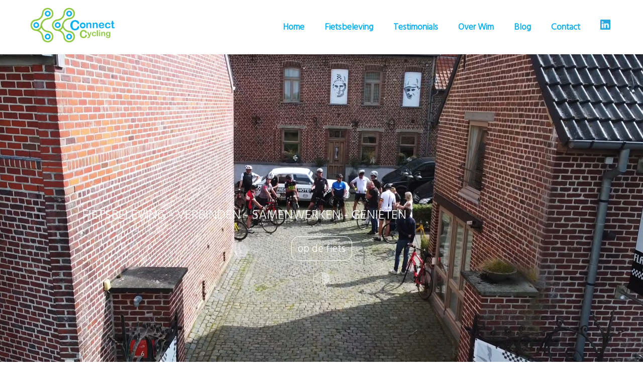

--- FILE ---
content_type: text/html; charset=UTF-8
request_url: https://connectcycling.be/tag/homepage/
body_size: 11865
content:
<!DOCTYPE html>
<html lang="en-US">
<head>
    <meta charset="UTF-8">
    <meta name="viewport" content="width=device-width, initial-scale=1" />
    <title>Connect Cycling</title>
    <link rel="stylesheet" href="https://connectcycling.be/wp-content/themes/connectcycling/home.css" type="text/css" media="screen" />
    <meta name='robots' content='index, follow, max-image-preview:large, max-snippet:-1, max-video-preview:-1' />

	<!-- This site is optimized with the Yoast SEO plugin v23.5 - https://yoast.com/wordpress/plugins/seo/ -->
	<link rel="canonical" href="https://connectcycling.be/tag/homepage/" />
	<link rel="next" href="https://connectcycling.be/tag/homepage/page/2/" />
	<meta property="og:locale" content="en_US" />
	<meta property="og:type" content="article" />
	<meta property="og:title" content="homepage Archives - Connect Cycling" />
	<meta property="og:url" content="https://connectcycling.be/tag/homepage/" />
	<meta property="og:site_name" content="Connect Cycling" />
	<meta name="twitter:card" content="summary_large_image" />
	<script type="application/ld+json" class="yoast-schema-graph">{"@context":"https://schema.org","@graph":[{"@type":"CollectionPage","@id":"https://connectcycling.be/tag/homepage/","url":"https://connectcycling.be/tag/homepage/","name":"homepage Archives - Connect Cycling","isPartOf":{"@id":"https://connectcycling.be/#website"},"primaryImageOfPage":{"@id":"https://connectcycling.be/tag/homepage/#primaryimage"},"image":{"@id":"https://connectcycling.be/tag/homepage/#primaryimage"},"thumbnailUrl":"https://connectcycling.be/wp-content/uploads/2023/07/12.jpg","breadcrumb":{"@id":"https://connectcycling.be/tag/homepage/#breadcrumb"},"inLanguage":"en-US"},{"@type":"ImageObject","inLanguage":"en-US","@id":"https://connectcycling.be/tag/homepage/#primaryimage","url":"https://connectcycling.be/wp-content/uploads/2023/07/12.jpg","contentUrl":"https://connectcycling.be/wp-content/uploads/2023/07/12.jpg","width":768,"height":1024,"caption":"Mont Ventoux"},{"@type":"BreadcrumbList","@id":"https://connectcycling.be/tag/homepage/#breadcrumb","itemListElement":[{"@type":"ListItem","position":1,"name":"Home","item":"https://connectcycling.be/"},{"@type":"ListItem","position":2,"name":"homepage"}]},{"@type":"WebSite","@id":"https://connectcycling.be/#website","url":"https://connectcycling.be/","name":"Connect Cycling","description":"connectcycling wim devolder fietstochten","publisher":{"@id":"https://connectcycling.be/#/schema/person/22735a42888a0dc76267802317e699e0"},"potentialAction":[{"@type":"SearchAction","target":{"@type":"EntryPoint","urlTemplate":"https://connectcycling.be/?s={search_term_string}"},"query-input":{"@type":"PropertyValueSpecification","valueRequired":true,"valueName":"search_term_string"}}],"inLanguage":"en-US"},{"@type":["Person","Organization"],"@id":"https://connectcycling.be/#/schema/person/22735a42888a0dc76267802317e699e0","name":"connect","image":{"@type":"ImageObject","inLanguage":"en-US","@id":"https://connectcycling.be/#/schema/person/image/","url":"https://secure.gravatar.com/avatar/7dfe62117e539c89271884e3b7d86188?s=96&d=mm&r=g","contentUrl":"https://secure.gravatar.com/avatar/7dfe62117e539c89271884e3b7d86188?s=96&d=mm&r=g","caption":"connect"},"logo":{"@id":"https://connectcycling.be/#/schema/person/image/"},"sameAs":["https://connectcycling.be"]}]}</script>
	<!-- / Yoast SEO plugin. -->


<link rel="alternate" type="application/rss+xml" title="Connect Cycling &raquo; homepage Tag Feed" href="https://connectcycling.be/tag/homepage/feed/" />
		<!-- This site uses the Google Analytics by MonsterInsights plugin v8.23.1 - Using Analytics tracking - https://www.monsterinsights.com/ -->
							<script src="//www.googletagmanager.com/gtag/js?id=G-RKNRWWNJ3C"  data-cfasync="false" data-wpfc-render="false" type="text/javascript" async></script>
			<script data-cfasync="false" data-wpfc-render="false" type="text/javascript">
				var mi_version = '8.23.1';
				var mi_track_user = true;
				var mi_no_track_reason = '';
				
								var disableStrs = [
										'ga-disable-G-RKNRWWNJ3C',
									];

				/* Function to detect opted out users */
				function __gtagTrackerIsOptedOut() {
					for (var index = 0; index < disableStrs.length; index++) {
						if (document.cookie.indexOf(disableStrs[index] + '=true') > -1) {
							return true;
						}
					}

					return false;
				}

				/* Disable tracking if the opt-out cookie exists. */
				if (__gtagTrackerIsOptedOut()) {
					for (var index = 0; index < disableStrs.length; index++) {
						window[disableStrs[index]] = true;
					}
				}

				/* Opt-out function */
				function __gtagTrackerOptout() {
					for (var index = 0; index < disableStrs.length; index++) {
						document.cookie = disableStrs[index] + '=true; expires=Thu, 31 Dec 2099 23:59:59 UTC; path=/';
						window[disableStrs[index]] = true;
					}
				}

				if ('undefined' === typeof gaOptout) {
					function gaOptout() {
						__gtagTrackerOptout();
					}
				}
								window.dataLayer = window.dataLayer || [];

				window.MonsterInsightsDualTracker = {
					helpers: {},
					trackers: {},
				};
				if (mi_track_user) {
					function __gtagDataLayer() {
						dataLayer.push(arguments);
					}

					function __gtagTracker(type, name, parameters) {
						if (!parameters) {
							parameters = {};
						}

						if (parameters.send_to) {
							__gtagDataLayer.apply(null, arguments);
							return;
						}

						if (type === 'event') {
														parameters.send_to = monsterinsights_frontend.v4_id;
							var hookName = name;
							if (typeof parameters['event_category'] !== 'undefined') {
								hookName = parameters['event_category'] + ':' + name;
							}

							if (typeof MonsterInsightsDualTracker.trackers[hookName] !== 'undefined') {
								MonsterInsightsDualTracker.trackers[hookName](parameters);
							} else {
								__gtagDataLayer('event', name, parameters);
							}
							
						} else {
							__gtagDataLayer.apply(null, arguments);
						}
					}

					__gtagTracker('js', new Date());
					__gtagTracker('set', {
						'developer_id.dZGIzZG': true,
											});
										__gtagTracker('config', 'G-RKNRWWNJ3C', {"forceSSL":"true","link_attribution":"true"} );
															window.gtag = __gtagTracker;										(function () {
						/* https://developers.google.com/analytics/devguides/collection/analyticsjs/ */
						/* ga and __gaTracker compatibility shim. */
						var noopfn = function () {
							return null;
						};
						var newtracker = function () {
							return new Tracker();
						};
						var Tracker = function () {
							return null;
						};
						var p = Tracker.prototype;
						p.get = noopfn;
						p.set = noopfn;
						p.send = function () {
							var args = Array.prototype.slice.call(arguments);
							args.unshift('send');
							__gaTracker.apply(null, args);
						};
						var __gaTracker = function () {
							var len = arguments.length;
							if (len === 0) {
								return;
							}
							var f = arguments[len - 1];
							if (typeof f !== 'object' || f === null || typeof f.hitCallback !== 'function') {
								if ('send' === arguments[0]) {
									var hitConverted, hitObject = false, action;
									if ('event' === arguments[1]) {
										if ('undefined' !== typeof arguments[3]) {
											hitObject = {
												'eventAction': arguments[3],
												'eventCategory': arguments[2],
												'eventLabel': arguments[4],
												'value': arguments[5] ? arguments[5] : 1,
											}
										}
									}
									if ('pageview' === arguments[1]) {
										if ('undefined' !== typeof arguments[2]) {
											hitObject = {
												'eventAction': 'page_view',
												'page_path': arguments[2],
											}
										}
									}
									if (typeof arguments[2] === 'object') {
										hitObject = arguments[2];
									}
									if (typeof arguments[5] === 'object') {
										Object.assign(hitObject, arguments[5]);
									}
									if ('undefined' !== typeof arguments[1].hitType) {
										hitObject = arguments[1];
										if ('pageview' === hitObject.hitType) {
											hitObject.eventAction = 'page_view';
										}
									}
									if (hitObject) {
										action = 'timing' === arguments[1].hitType ? 'timing_complete' : hitObject.eventAction;
										hitConverted = mapArgs(hitObject);
										__gtagTracker('event', action, hitConverted);
									}
								}
								return;
							}

							function mapArgs(args) {
								var arg, hit = {};
								var gaMap = {
									'eventCategory': 'event_category',
									'eventAction': 'event_action',
									'eventLabel': 'event_label',
									'eventValue': 'event_value',
									'nonInteraction': 'non_interaction',
									'timingCategory': 'event_category',
									'timingVar': 'name',
									'timingValue': 'value',
									'timingLabel': 'event_label',
									'page': 'page_path',
									'location': 'page_location',
									'title': 'page_title',
									'referrer' : 'page_referrer',
								};
								for (arg in args) {
																		if (!(!args.hasOwnProperty(arg) || !gaMap.hasOwnProperty(arg))) {
										hit[gaMap[arg]] = args[arg];
									} else {
										hit[arg] = args[arg];
									}
								}
								return hit;
							}

							try {
								f.hitCallback();
							} catch (ex) {
							}
						};
						__gaTracker.create = newtracker;
						__gaTracker.getByName = newtracker;
						__gaTracker.getAll = function () {
							return [];
						};
						__gaTracker.remove = noopfn;
						__gaTracker.loaded = true;
						window['__gaTracker'] = __gaTracker;
					})();
									} else {
										console.log("");
					(function () {
						function __gtagTracker() {
							return null;
						}

						window['__gtagTracker'] = __gtagTracker;
						window['gtag'] = __gtagTracker;
					})();
									}
			</script>
				<!-- / Google Analytics by MonsterInsights -->
		<script type="text/javascript">
/* <![CDATA[ */
window._wpemojiSettings = {"baseUrl":"https:\/\/s.w.org\/images\/core\/emoji\/14.0.0\/72x72\/","ext":".png","svgUrl":"https:\/\/s.w.org\/images\/core\/emoji\/14.0.0\/svg\/","svgExt":".svg","source":{"concatemoji":"https:\/\/connectcycling.be\/wp-includes\/js\/wp-emoji-release.min.js?ver=6.4.7"}};
/*! This file is auto-generated */
!function(i,n){var o,s,e;function c(e){try{var t={supportTests:e,timestamp:(new Date).valueOf()};sessionStorage.setItem(o,JSON.stringify(t))}catch(e){}}function p(e,t,n){e.clearRect(0,0,e.canvas.width,e.canvas.height),e.fillText(t,0,0);var t=new Uint32Array(e.getImageData(0,0,e.canvas.width,e.canvas.height).data),r=(e.clearRect(0,0,e.canvas.width,e.canvas.height),e.fillText(n,0,0),new Uint32Array(e.getImageData(0,0,e.canvas.width,e.canvas.height).data));return t.every(function(e,t){return e===r[t]})}function u(e,t,n){switch(t){case"flag":return n(e,"\ud83c\udff3\ufe0f\u200d\u26a7\ufe0f","\ud83c\udff3\ufe0f\u200b\u26a7\ufe0f")?!1:!n(e,"\ud83c\uddfa\ud83c\uddf3","\ud83c\uddfa\u200b\ud83c\uddf3")&&!n(e,"\ud83c\udff4\udb40\udc67\udb40\udc62\udb40\udc65\udb40\udc6e\udb40\udc67\udb40\udc7f","\ud83c\udff4\u200b\udb40\udc67\u200b\udb40\udc62\u200b\udb40\udc65\u200b\udb40\udc6e\u200b\udb40\udc67\u200b\udb40\udc7f");case"emoji":return!n(e,"\ud83e\udef1\ud83c\udffb\u200d\ud83e\udef2\ud83c\udfff","\ud83e\udef1\ud83c\udffb\u200b\ud83e\udef2\ud83c\udfff")}return!1}function f(e,t,n){var r="undefined"!=typeof WorkerGlobalScope&&self instanceof WorkerGlobalScope?new OffscreenCanvas(300,150):i.createElement("canvas"),a=r.getContext("2d",{willReadFrequently:!0}),o=(a.textBaseline="top",a.font="600 32px Arial",{});return e.forEach(function(e){o[e]=t(a,e,n)}),o}function t(e){var t=i.createElement("script");t.src=e,t.defer=!0,i.head.appendChild(t)}"undefined"!=typeof Promise&&(o="wpEmojiSettingsSupports",s=["flag","emoji"],n.supports={everything:!0,everythingExceptFlag:!0},e=new Promise(function(e){i.addEventListener("DOMContentLoaded",e,{once:!0})}),new Promise(function(t){var n=function(){try{var e=JSON.parse(sessionStorage.getItem(o));if("object"==typeof e&&"number"==typeof e.timestamp&&(new Date).valueOf()<e.timestamp+604800&&"object"==typeof e.supportTests)return e.supportTests}catch(e){}return null}();if(!n){if("undefined"!=typeof Worker&&"undefined"!=typeof OffscreenCanvas&&"undefined"!=typeof URL&&URL.createObjectURL&&"undefined"!=typeof Blob)try{var e="postMessage("+f.toString()+"("+[JSON.stringify(s),u.toString(),p.toString()].join(",")+"));",r=new Blob([e],{type:"text/javascript"}),a=new Worker(URL.createObjectURL(r),{name:"wpTestEmojiSupports"});return void(a.onmessage=function(e){c(n=e.data),a.terminate(),t(n)})}catch(e){}c(n=f(s,u,p))}t(n)}).then(function(e){for(var t in e)n.supports[t]=e[t],n.supports.everything=n.supports.everything&&n.supports[t],"flag"!==t&&(n.supports.everythingExceptFlag=n.supports.everythingExceptFlag&&n.supports[t]);n.supports.everythingExceptFlag=n.supports.everythingExceptFlag&&!n.supports.flag,n.DOMReady=!1,n.readyCallback=function(){n.DOMReady=!0}}).then(function(){return e}).then(function(){var e;n.supports.everything||(n.readyCallback(),(e=n.source||{}).concatemoji?t(e.concatemoji):e.wpemoji&&e.twemoji&&(t(e.twemoji),t(e.wpemoji)))}))}((window,document),window._wpemojiSettings);
/* ]]> */
</script>
<style id='wp-emoji-styles-inline-css' type='text/css'>

	img.wp-smiley, img.emoji {
		display: inline !important;
		border: none !important;
		box-shadow: none !important;
		height: 1em !important;
		width: 1em !important;
		margin: 0 0.07em !important;
		vertical-align: -0.1em !important;
		background: none !important;
		padding: 0 !important;
	}
</style>
<link rel='stylesheet' id='wp-block-library-css' href='https://connectcycling.be/wp-includes/css/dist/block-library/style.min.css?ver=6.4.7' type='text/css' media='all' />
<style id='classic-theme-styles-inline-css' type='text/css'>
/*! This file is auto-generated */
.wp-block-button__link{color:#fff;background-color:#32373c;border-radius:9999px;box-shadow:none;text-decoration:none;padding:calc(.667em + 2px) calc(1.333em + 2px);font-size:1.125em}.wp-block-file__button{background:#32373c;color:#fff;text-decoration:none}
</style>
<style id='global-styles-inline-css' type='text/css'>
body{--wp--preset--color--black: #000000;--wp--preset--color--cyan-bluish-gray: #abb8c3;--wp--preset--color--white: #ffffff;--wp--preset--color--pale-pink: #f78da7;--wp--preset--color--vivid-red: #cf2e2e;--wp--preset--color--luminous-vivid-orange: #ff6900;--wp--preset--color--luminous-vivid-amber: #fcb900;--wp--preset--color--light-green-cyan: #7bdcb5;--wp--preset--color--vivid-green-cyan: #00d084;--wp--preset--color--pale-cyan-blue: #8ed1fc;--wp--preset--color--vivid-cyan-blue: #0693e3;--wp--preset--color--vivid-purple: #9b51e0;--wp--preset--gradient--vivid-cyan-blue-to-vivid-purple: linear-gradient(135deg,rgba(6,147,227,1) 0%,rgb(155,81,224) 100%);--wp--preset--gradient--light-green-cyan-to-vivid-green-cyan: linear-gradient(135deg,rgb(122,220,180) 0%,rgb(0,208,130) 100%);--wp--preset--gradient--luminous-vivid-amber-to-luminous-vivid-orange: linear-gradient(135deg,rgba(252,185,0,1) 0%,rgba(255,105,0,1) 100%);--wp--preset--gradient--luminous-vivid-orange-to-vivid-red: linear-gradient(135deg,rgba(255,105,0,1) 0%,rgb(207,46,46) 100%);--wp--preset--gradient--very-light-gray-to-cyan-bluish-gray: linear-gradient(135deg,rgb(238,238,238) 0%,rgb(169,184,195) 100%);--wp--preset--gradient--cool-to-warm-spectrum: linear-gradient(135deg,rgb(74,234,220) 0%,rgb(151,120,209) 20%,rgb(207,42,186) 40%,rgb(238,44,130) 60%,rgb(251,105,98) 80%,rgb(254,248,76) 100%);--wp--preset--gradient--blush-light-purple: linear-gradient(135deg,rgb(255,206,236) 0%,rgb(152,150,240) 100%);--wp--preset--gradient--blush-bordeaux: linear-gradient(135deg,rgb(254,205,165) 0%,rgb(254,45,45) 50%,rgb(107,0,62) 100%);--wp--preset--gradient--luminous-dusk: linear-gradient(135deg,rgb(255,203,112) 0%,rgb(199,81,192) 50%,rgb(65,88,208) 100%);--wp--preset--gradient--pale-ocean: linear-gradient(135deg,rgb(255,245,203) 0%,rgb(182,227,212) 50%,rgb(51,167,181) 100%);--wp--preset--gradient--electric-grass: linear-gradient(135deg,rgb(202,248,128) 0%,rgb(113,206,126) 100%);--wp--preset--gradient--midnight: linear-gradient(135deg,rgb(2,3,129) 0%,rgb(40,116,252) 100%);--wp--preset--font-size--small: 13px;--wp--preset--font-size--medium: 20px;--wp--preset--font-size--large: 36px;--wp--preset--font-size--x-large: 42px;--wp--preset--spacing--20: 0.44rem;--wp--preset--spacing--30: 0.67rem;--wp--preset--spacing--40: 1rem;--wp--preset--spacing--50: 1.5rem;--wp--preset--spacing--60: 2.25rem;--wp--preset--spacing--70: 3.38rem;--wp--preset--spacing--80: 5.06rem;--wp--preset--shadow--natural: 6px 6px 9px rgba(0, 0, 0, 0.2);--wp--preset--shadow--deep: 12px 12px 50px rgba(0, 0, 0, 0.4);--wp--preset--shadow--sharp: 6px 6px 0px rgba(0, 0, 0, 0.2);--wp--preset--shadow--outlined: 6px 6px 0px -3px rgba(255, 255, 255, 1), 6px 6px rgba(0, 0, 0, 1);--wp--preset--shadow--crisp: 6px 6px 0px rgba(0, 0, 0, 1);}:where(.is-layout-flex){gap: 0.5em;}:where(.is-layout-grid){gap: 0.5em;}body .is-layout-flow > .alignleft{float: left;margin-inline-start: 0;margin-inline-end: 2em;}body .is-layout-flow > .alignright{float: right;margin-inline-start: 2em;margin-inline-end: 0;}body .is-layout-flow > .aligncenter{margin-left: auto !important;margin-right: auto !important;}body .is-layout-constrained > .alignleft{float: left;margin-inline-start: 0;margin-inline-end: 2em;}body .is-layout-constrained > .alignright{float: right;margin-inline-start: 2em;margin-inline-end: 0;}body .is-layout-constrained > .aligncenter{margin-left: auto !important;margin-right: auto !important;}body .is-layout-constrained > :where(:not(.alignleft):not(.alignright):not(.alignfull)){max-width: var(--wp--style--global--content-size);margin-left: auto !important;margin-right: auto !important;}body .is-layout-constrained > .alignwide{max-width: var(--wp--style--global--wide-size);}body .is-layout-flex{display: flex;}body .is-layout-flex{flex-wrap: wrap;align-items: center;}body .is-layout-flex > *{margin: 0;}body .is-layout-grid{display: grid;}body .is-layout-grid > *{margin: 0;}:where(.wp-block-columns.is-layout-flex){gap: 2em;}:where(.wp-block-columns.is-layout-grid){gap: 2em;}:where(.wp-block-post-template.is-layout-flex){gap: 1.25em;}:where(.wp-block-post-template.is-layout-grid){gap: 1.25em;}.has-black-color{color: var(--wp--preset--color--black) !important;}.has-cyan-bluish-gray-color{color: var(--wp--preset--color--cyan-bluish-gray) !important;}.has-white-color{color: var(--wp--preset--color--white) !important;}.has-pale-pink-color{color: var(--wp--preset--color--pale-pink) !important;}.has-vivid-red-color{color: var(--wp--preset--color--vivid-red) !important;}.has-luminous-vivid-orange-color{color: var(--wp--preset--color--luminous-vivid-orange) !important;}.has-luminous-vivid-amber-color{color: var(--wp--preset--color--luminous-vivid-amber) !important;}.has-light-green-cyan-color{color: var(--wp--preset--color--light-green-cyan) !important;}.has-vivid-green-cyan-color{color: var(--wp--preset--color--vivid-green-cyan) !important;}.has-pale-cyan-blue-color{color: var(--wp--preset--color--pale-cyan-blue) !important;}.has-vivid-cyan-blue-color{color: var(--wp--preset--color--vivid-cyan-blue) !important;}.has-vivid-purple-color{color: var(--wp--preset--color--vivid-purple) !important;}.has-black-background-color{background-color: var(--wp--preset--color--black) !important;}.has-cyan-bluish-gray-background-color{background-color: var(--wp--preset--color--cyan-bluish-gray) !important;}.has-white-background-color{background-color: var(--wp--preset--color--white) !important;}.has-pale-pink-background-color{background-color: var(--wp--preset--color--pale-pink) !important;}.has-vivid-red-background-color{background-color: var(--wp--preset--color--vivid-red) !important;}.has-luminous-vivid-orange-background-color{background-color: var(--wp--preset--color--luminous-vivid-orange) !important;}.has-luminous-vivid-amber-background-color{background-color: var(--wp--preset--color--luminous-vivid-amber) !important;}.has-light-green-cyan-background-color{background-color: var(--wp--preset--color--light-green-cyan) !important;}.has-vivid-green-cyan-background-color{background-color: var(--wp--preset--color--vivid-green-cyan) !important;}.has-pale-cyan-blue-background-color{background-color: var(--wp--preset--color--pale-cyan-blue) !important;}.has-vivid-cyan-blue-background-color{background-color: var(--wp--preset--color--vivid-cyan-blue) !important;}.has-vivid-purple-background-color{background-color: var(--wp--preset--color--vivid-purple) !important;}.has-black-border-color{border-color: var(--wp--preset--color--black) !important;}.has-cyan-bluish-gray-border-color{border-color: var(--wp--preset--color--cyan-bluish-gray) !important;}.has-white-border-color{border-color: var(--wp--preset--color--white) !important;}.has-pale-pink-border-color{border-color: var(--wp--preset--color--pale-pink) !important;}.has-vivid-red-border-color{border-color: var(--wp--preset--color--vivid-red) !important;}.has-luminous-vivid-orange-border-color{border-color: var(--wp--preset--color--luminous-vivid-orange) !important;}.has-luminous-vivid-amber-border-color{border-color: var(--wp--preset--color--luminous-vivid-amber) !important;}.has-light-green-cyan-border-color{border-color: var(--wp--preset--color--light-green-cyan) !important;}.has-vivid-green-cyan-border-color{border-color: var(--wp--preset--color--vivid-green-cyan) !important;}.has-pale-cyan-blue-border-color{border-color: var(--wp--preset--color--pale-cyan-blue) !important;}.has-vivid-cyan-blue-border-color{border-color: var(--wp--preset--color--vivid-cyan-blue) !important;}.has-vivid-purple-border-color{border-color: var(--wp--preset--color--vivid-purple) !important;}.has-vivid-cyan-blue-to-vivid-purple-gradient-background{background: var(--wp--preset--gradient--vivid-cyan-blue-to-vivid-purple) !important;}.has-light-green-cyan-to-vivid-green-cyan-gradient-background{background: var(--wp--preset--gradient--light-green-cyan-to-vivid-green-cyan) !important;}.has-luminous-vivid-amber-to-luminous-vivid-orange-gradient-background{background: var(--wp--preset--gradient--luminous-vivid-amber-to-luminous-vivid-orange) !important;}.has-luminous-vivid-orange-to-vivid-red-gradient-background{background: var(--wp--preset--gradient--luminous-vivid-orange-to-vivid-red) !important;}.has-very-light-gray-to-cyan-bluish-gray-gradient-background{background: var(--wp--preset--gradient--very-light-gray-to-cyan-bluish-gray) !important;}.has-cool-to-warm-spectrum-gradient-background{background: var(--wp--preset--gradient--cool-to-warm-spectrum) !important;}.has-blush-light-purple-gradient-background{background: var(--wp--preset--gradient--blush-light-purple) !important;}.has-blush-bordeaux-gradient-background{background: var(--wp--preset--gradient--blush-bordeaux) !important;}.has-luminous-dusk-gradient-background{background: var(--wp--preset--gradient--luminous-dusk) !important;}.has-pale-ocean-gradient-background{background: var(--wp--preset--gradient--pale-ocean) !important;}.has-electric-grass-gradient-background{background: var(--wp--preset--gradient--electric-grass) !important;}.has-midnight-gradient-background{background: var(--wp--preset--gradient--midnight) !important;}.has-small-font-size{font-size: var(--wp--preset--font-size--small) !important;}.has-medium-font-size{font-size: var(--wp--preset--font-size--medium) !important;}.has-large-font-size{font-size: var(--wp--preset--font-size--large) !important;}.has-x-large-font-size{font-size: var(--wp--preset--font-size--x-large) !important;}
.wp-block-navigation a:where(:not(.wp-element-button)){color: inherit;}
:where(.wp-block-post-template.is-layout-flex){gap: 1.25em;}:where(.wp-block-post-template.is-layout-grid){gap: 1.25em;}
:where(.wp-block-columns.is-layout-flex){gap: 2em;}:where(.wp-block-columns.is-layout-grid){gap: 2em;}
.wp-block-pullquote{font-size: 1.5em;line-height: 1.6;}
</style>
<link rel='stylesheet' id='contact-form-7-css' href='https://connectcycling.be/wp-content/plugins/contact-form-7/includes/css/styles.css?ver=5.8.7' type='text/css' media='all' />
<link rel='stylesheet' id='style-css' href='https://connectcycling.be/wp-content/themes/connectcycling/style.css?ver=6.4.7' type='text/css' media='all' />
<script type="text/javascript" src="https://connectcycling.be/wp-content/plugins/google-analytics-for-wordpress/assets/js/frontend-gtag.min.js?ver=8.23.1" id="monsterinsights-frontend-script-js"></script>
<script data-cfasync="false" data-wpfc-render="false" type="text/javascript" id='monsterinsights-frontend-script-js-extra'>/* <![CDATA[ */
var monsterinsights_frontend = {"js_events_tracking":"true","download_extensions":"doc,pdf,ppt,zip,xls,docx,pptx,xlsx","inbound_paths":"[{\"path\":\"\\\/go\\\/\",\"label\":\"affiliate\"},{\"path\":\"\\\/recommend\\\/\",\"label\":\"affiliate\"}]","home_url":"https:\/\/connectcycling.be","hash_tracking":"false","v4_id":"G-RKNRWWNJ3C"};/* ]]> */
</script>
<link rel="https://api.w.org/" href="https://connectcycling.be/wp-json/" /><link rel="alternate" type="application/json" href="https://connectcycling.be/wp-json/wp/v2/tags/4" /><link rel="EditURI" type="application/rsd+xml" title="RSD" href="https://connectcycling.be/xmlrpc.php?rsd" />
<meta name="generator" content="WordPress 6.4.7" />
<meta name="generator" content="Site Kit by Google 1.119.0" /><link rel="icon" href="https://connectcycling.be/wp-content/uploads/2022/02/cropped-ConnectCycling_logo_flavicon-03-02-32x32.png" sizes="32x32" />
<link rel="icon" href="https://connectcycling.be/wp-content/uploads/2022/02/cropped-ConnectCycling_logo_flavicon-03-02-192x192.png" sizes="192x192" />
<link rel="apple-touch-icon" href="https://connectcycling.be/wp-content/uploads/2022/02/cropped-ConnectCycling_logo_flavicon-03-02-180x180.png" />
<meta name="msapplication-TileImage" content="https://connectcycling.be/wp-content/uploads/2022/02/cropped-ConnectCycling_logo_flavicon-03-02-270x270.png" />
</head>

<body class="archive tag tag-homepage tag-4">

<header class="site-header site-header-home">
    <img class="logo" src="https://connectcycling.be/wp-content/themes/connectcycling/logo.png"/>
    <div id="nav-items">
        <ul>
            <li class="home-nav">Home</li>
            <li class="fietsbeleving-nav">Fietsbeleving</li>
            <li class="testimonials-nav">Testimonials</li>
            <li class="overwim-nav">Over Wim</li>
            <li class="blog-content-nav">Blog</li>
            <li class="contact-nav">Contact</li>
            <li><a href="https://www.linkedin.com/in/wimdevolder/" target="_blank"><img src="https://connectcycling.be/wp-content/themes/connectcycling/insta.png"/></a></li>
        </ul>
    </div>
    <img class="mobile" src="https://connectcycling.be/wp-content/themes/connectcycling/mobile.jpg"/>
</header><div id="video" class="video">
    <div class="upvideo">
        <p>FIETSBELEVING <span id="span1">- VERBINDEN</span> <span id="span2">- SAMENWERKEN</span> <span id="span3">- GENIETEN</span> <span id="span4">- DUURZAAMHEIDSDOELEN</span></p>
        <div class="fietsbeleving-nav">op de fiets</div>
        <img class="unmute" src="https://connectcycling.be/wp-content/themes/connectcycling/mute.png"/>
    </div>
    
    <video controls muted autoplay>
        <source src="https://connectcycling.be/wp-content/themes/connectcycling/video.mp4" type="video/mp4">
        Your browser does not support the video tag.
    </video>
</div>
<div id="fietsbeleving">
    <img class="iphone" src="https://connectcycling.be/wp-content/themes/connectcycling/iphone.png"/>
    <img class="ipad" src="https://connectcycling.be/wp-content/themes/connectcycling/ipad.png"/>
    <img class="desktop" src="https://connectcycling.be/wp-content/themes/connectcycling/desktop.png"/>
</div>
<div class="testimonials">
    <img id="left" src="https://connectcycling.be/wp-content/themes/connectcycling/links.png"/>
    <img id="right" src="https://connectcycling.be/wp-content/themes/connectcycling/rechts.png"/>
    <div class="testimonials-inner">
        <img class="green" src="https://connectcycling.be/wp-content/themes/connectcycling/green.png"/>
        <div id="testimonials">
            <h2>Testimonials</h2>
            <h3 id="text1">Fietsevents voor Triginta in Merelbeke & Leuven</h3>
            <h4 id="text2">Jan Lambertyn CEO:</h4>
            <p id="text3">“Dankzij Wim hebben we met Triginta genoten van 2 mooie en sportieve netwerkevents op de fiets en ernaast met onze klanten, partners en medewerkers. 
            Connect Cycling zorgde voor een creatieve en flexibele aanpak van onze fietsevents, bovendien haalbaar voor zowel de recreatieve als de sportieve fietsers.</p>
            <p id="text4">Met Triginta kijken we met veel enthousiasme uit naar een volgende samenwerking met Wim om zo verder te bouwen aan het intussen gerenommeerde Triginta Peloton.“</p>
        </div>
    </div>
</div>
<div class="bikes">
    <img class="left" src="https://connectcycling.be/wp-content/themes/connectcycling/links.png"/>
    <img class="right" src="https://connectcycling.be/wp-content/themes/connectcycling/rechts.png"/>
    <img class="bikesimg"src="https://connectcycling.be/wp-content/themes/connectcycling/carousel/ConnectCycling.be.fietsbeleving (1).jpg"/>
</div>
<div class="banner">
    <img src="https://connectcycling.be/wp-content/themes/connectcycling/bannerleft.png"/>
    <div>
        <p>Connect Cycling focust op de activatie</p>
        <p>van de duurzaamheidsdoelen 3&17</p>
    </div>
    
    <img src="https://connectcycling.be/wp-content/themes/connectcycling/bannerright.png"/>
</div>
<div id="overwim" class="overwim">
    <img class="circle" src="https://connectcycling.be/wp-content/themes/connectcycling/wimcircle.png"/>
    <h2>Over Wim</h2>
    <div class="flex">
        <div>
            <p>Ik hou er van mensen te verbinden om warme persoonlijke relaties te starten of te versterken.</p>
            <p>Ik zet me met vol enthousiasme in om vanuit die menselijke verbinding mee te helpen samenwerkingen binnen en buiten jouw bedrijf te versterken.</p>
            <p>Ik bouw graag samen aan jouw fietspeloton om zo te werken aan jouw welzijnsdoelen (SDG3) en jouw partnerschappen (SDG17) en tegelijkertijd ons in te spannen op de fiets om goede doelen te ondersteunen. ( Alle SDG's)</p>
        </div>
        <div>
            <img src="https://connectcycling.be/wp-content/themes/connectcycling/overwim2.png"/>
        </div>
        <div>
            <p>Reeds in mijn jeugd was ik steeds nieuwsgierig in het ontdekken van nieuwe wegen met de fiets. Het ontdekken van nieuwe regio's met de fiets is nog steeds één van mijn passies.</p>
            <p>Zo heb ik heel wat mooie fietsregio's doorkruist  : oa Toscanië, Girona, Zuid-Tirol, Murcia, Costa Blanca, Morvan, …</p>
        </div>
        <div>
            <p>Ik werkte meer dan 20 jaar als Ingenieur en Manager in de Vastgoed- en Bouwsector en bouwde daarbij een uitgebreid netwerk op.</p>
            <p>Ik leidde enthousiast mijn teams en stelde vast dat ik vooral energie kreeg wanneer ik persoonlijke connecties kon creëren met klanten en collega's.</p>
            <p>Meer details kan je vinden op mijn Linkedin profiel.</p>
            <a href="https://www.linkedin.com/in/wimdevolder/" target="_blank">Let’s connect!</a>
        </div>
        <div>
            <p>Toen ik een aantal jaar geleden in contact kwam met Cima Coppi, het Business Fietsnetwerk in Nederland, en Bjorn van de Langenberg, 
            Fiets eventmanager uit Eindhoven besloot ik mij volledig te richten op het connecteren van mensen, rond mijn passie voor de fiets.</p>
            <p>Mijn eerste stappen in het fietsnetwerken zette ik door het Cima Coppi Fiets Peloton Gent op te richten. Cima Coppi brengt ondernemers 
            en professionals samen op de fiets om  samen te genieten van onze gedeelde passie en  tegelijkertijd te werken aan jouw netwerk en jouw business.</p>
            <a href="https://businesscycling.cc/">Cima coppi</a>
        </div>
        <div>
            <img src="https://connectcycling.be/wp-content/themes/connectcycling/overwim1.png"/>
        </div>
        <div>
            <img src="https://connectcycling.be/wp-content/themes/connectcycling/overwim3.jpg"/>
        </div>
        <div>
            <p>Ik zet me ook in om Ondernemers Zonder Grenzen te helpen in het realiseren van samenwerkingen met ondernemingen en organisaties in hun duurzaamheidstransitie.</p>
            <p>Ondernemers Zonder Grenzen plant bossen aan in de Great Green Wall in de Sahel regio in Afrika. Op deze manier wordt de verwoestijning een halt toegeroepen en creëren ze welvaart voor de Lokale bevolking. </p>
            <a href="https://www.ozg.be/">Ondernemers zonder grenzen</a>
        </div>
        <div>
            <img src="https://connectcycling.be/wp-content/themes/connectcycling/overwim4.png"/>
        </div>
    </div>
</div>
<div id="blog-content" class="blog-content">
    <h2>Blog</h2>
    <div class="blog-wrapper">
                    <a href="https://connectcycling.be/2025/12/23/netwerk-inspiratie-fietsexperience-provence-mont-ventoux-6-10-mei-2026/">
                <div><img width="768" height="1024" src="https://connectcycling.be/wp-content/uploads/2023/07/12.jpg" class="attachment-full size-full wp-post-image" alt="Mont Ventoux" decoding="async" fetchpriority="high" srcset="https://connectcycling.be/wp-content/uploads/2023/07/12.jpg 768w, https://connectcycling.be/wp-content/uploads/2023/07/12-225x300.jpg 225w" sizes="(max-width: 768px) 100vw, 768px" /></div>
                <p>Netwerk - Inspiratie fietsexperience                 Provence & Mont Ventoux 6 - 10 Mei 2026</p>
                <button>Lees meer</button>
            </a>
                    <a href="https://connectcycling.be/2025/12/01/enjoy-and-connect-during-tour-de-france-2026/">
                <div><img width="1216" height="913" src="https://connectcycling.be/wp-content/uploads/2025/12/0b09aa9e-d619-4d05-b370-879d8bf204f0.jpg" class="attachment-full size-full wp-post-image" alt="Enjoy and connect during Tour de France 2026" decoding="async" srcset="https://connectcycling.be/wp-content/uploads/2025/12/0b09aa9e-d619-4d05-b370-879d8bf204f0.jpg 1216w, https://connectcycling.be/wp-content/uploads/2025/12/0b09aa9e-d619-4d05-b370-879d8bf204f0-300x225.jpg 300w, https://connectcycling.be/wp-content/uploads/2025/12/0b09aa9e-d619-4d05-b370-879d8bf204f0-1024x769.jpg 1024w, https://connectcycling.be/wp-content/uploads/2025/12/0b09aa9e-d619-4d05-b370-879d8bf204f0-768x577.jpg 768w" sizes="(max-width: 1216px) 100vw, 1216px" /></div>
                <p>Enjoy and connect during Tour de France 2026</p>
                <button>Lees meer</button>
            </a>
                    <a href="https://connectcycling.be/2025/05/13/tot-uw-dienst/">
                <div><img width="1215" height="913" src="https://connectcycling.be/wp-content/uploads/2025/05/IMG_3347.jpg" class="attachment-full size-full wp-post-image" alt="Netwerken op de fiets" decoding="async" srcset="https://connectcycling.be/wp-content/uploads/2025/05/IMG_3347.jpg 1215w, https://connectcycling.be/wp-content/uploads/2025/05/IMG_3347-300x225.jpg 300w, https://connectcycling.be/wp-content/uploads/2025/05/IMG_3347-1024x769.jpg 1024w, https://connectcycling.be/wp-content/uploads/2025/05/IMG_3347-768x577.jpg 768w" sizes="(max-width: 1215px) 100vw, 1215px" /></div>
                <p>Tot uw dienst</p>
                <button>Lees meer</button>
            </a>
            </div>
    <p class="under">Minder recente blogs vind je terug op onze blogpagina</p>
    <a class="more" href="https://connectcycling.be/wp-content/themes/connectcycling/blogs">Meer blogs</a>
</div>
<div id="contact" class="contact">
    <h2>Contact</h2>
    <p class="under">Op zoek om jouw klanten en medewerkers te laten genieten van de leukste fietsevents?</p>
    <div class="flex">
        <div class="left">
            <img class="logo" src="https://connectcycling.be/wp-content/themes/connectcycling/logo.png"/>
            <h3>Wim Devolder</h3>
            <div>
                <img src="https://connectcycling.be/wp-content/themes/connectcycling/telefoon.png"/>
                <a href="tel:+32 499 03 07 35">+32 (0) 499 03 07  35</a>
            </div>
            <div>
                <img src="https://connectcycling.be/wp-content/themes/connectcycling/email.png"/>
                <span>connectcycling@outlook.com</span>
            </div>
            <p>Ondernemingsnummer: 0738.998.260</p>
            <p>Slachthuisstraat 51</p>
            <p>9000 Gent</p>
            <p class="connect">Let's connect!</p>
            <a href="https://www.linkedin.com/in/wimdevolder/" target="_blank"><img class="insta" src="https://connectcycling.be/wp-content/themes/connectcycling/insta.png"/></a>
        </div>
        <div class="right">
            <p class="neemgerust">Neem gerust contact op!</p>
            
<div class="wpcf7 no-js" id="wpcf7-f168-o1" lang="en-US" dir="ltr">
<div class="screen-reader-response"><p role="status" aria-live="polite" aria-atomic="true"></p> <ul></ul></div>
<form action="/tag/homepage/#wpcf7-f168-o1" method="post" class="wpcf7-form init" aria-label="Contact form" novalidate="novalidate" data-status="init">
<div style="display: none;">
<input type="hidden" name="_wpcf7" value="168" />
<input type="hidden" name="_wpcf7_version" value="5.8.7" />
<input type="hidden" name="_wpcf7_locale" value="en_US" />
<input type="hidden" name="_wpcf7_unit_tag" value="wpcf7-f168-o1" />
<input type="hidden" name="_wpcf7_container_post" value="0" />
<input type="hidden" name="_wpcf7_posted_data_hash" value="" />
</div>
<p><label> Naam<br />
<span class="wpcf7-form-control-wrap" data-name="your-name"><input size="40" class="wpcf7-form-control wpcf7-text wpcf7-validates-as-required" autocomplete="name" aria-required="true" aria-invalid="false" value="" type="text" name="your-name" /></span> </label>
</p>
<p><label> Email<br />
<span class="wpcf7-form-control-wrap" data-name="your-email"><input size="40" class="wpcf7-form-control wpcf7-email wpcf7-validates-as-required wpcf7-text wpcf7-validates-as-email" autocomplete="email" aria-required="true" aria-invalid="false" value="" type="email" name="your-email" /></span> </label>
</p>
<p><label> Onderwerp<br />
<span class="wpcf7-form-control-wrap" data-name="your-subject"><input size="40" class="wpcf7-form-control wpcf7-text wpcf7-validates-as-required" aria-required="true" aria-invalid="false" value="" type="text" name="your-subject" /></span> </label>
</p>
<p><label> Bericht<br />
<span class="wpcf7-form-control-wrap" data-name="your-message"><textarea cols="40" rows="10" class="wpcf7-form-control wpcf7-textarea" aria-invalid="false" name="your-message"></textarea></span> </label>
</p>
<p><input class="wpcf7-form-control wpcf7-submit has-spinner" type="submit" value="Submit" />
</p><p style="display: none !important;" class="akismet-fields-container" data-prefix="_wpcf7_ak_"><label>&#916;<textarea name="_wpcf7_ak_hp_textarea" cols="45" rows="8" maxlength="100"></textarea></label><input type="hidden" id="ak_js_1" name="_wpcf7_ak_js" value="224"/><script>document.getElementById( "ak_js_1" ).setAttribute( "value", ( new Date() ).getTime() );</script></p><div class="wpcf7-response-output" aria-hidden="true"></div>
</form>
</div>
        </div>
    </div>
</div>
<script type="text/javascript" src="https://connectcycling.be/wp-content/plugins/contact-form-7/includes/swv/js/index.js?ver=5.8.7" id="swv-js"></script>
<script type="text/javascript" id="contact-form-7-js-extra">
/* <![CDATA[ */
var wpcf7 = {"api":{"root":"https:\/\/connectcycling.be\/wp-json\/","namespace":"contact-form-7\/v1"}};
/* ]]> */
</script>
<script type="text/javascript" src="https://connectcycling.be/wp-content/plugins/contact-form-7/includes/js/index.js?ver=5.8.7" id="contact-form-7-js"></script>
<script src="https://connectcycling.be/wp-content/themes/connectcycling/jquery.min.js"></script>
<script>
    $('.unmute').click(function() {  
        if($("video").prop('muted')) {
            $("video").prop('muted', false);
            $(".unmute").attr("src","https://connectcycling.be/wp-content/themes/connectcycling/unmute.png");
        } else {
            $("video").prop('muted', true);
            $(".unmute").attr("src","https://connectcycling.be/wp-content/themes/connectcycling/mute.png");
        }
        
    })
    

    $('.home-nav').click(function() {
        positionport = $('body').offset().top;
        $("html, body").animate({scrollTop:positionport}, '500', 'swing');
    })

    $('.fietsbeleving-nav').click(function() {
        positionport = $('#fietsbeleving').offset().top - 108;
        $("html, body").animate({scrollTop:positionport}, '500', 'swing');
    })

    $('.testimonials-nav').click(function() {
        positionport = $('#testimonials').offset().top - 108;
        $("html, body").animate({scrollTop:positionport}, '500', 'swing');
    })

    $('.overwim-nav').click(function() {
        positionport = $('#overwim').offset().top - 108;
        $("html, body").animate({scrollTop:positionport}, '500', 'swing');
    })

    $('.blog-content-nav').click(function() {
        positionport = $('#blog-content').offset().top - 108;
        $("html, body").animate({scrollTop:positionport}, '500', 'swing');
    })

    $('.contact-nav').click(function() {
        positionport = $('#contact').offset().top - 108;
        $("html, body").animate({scrollTop:positionport}, '500', 'swing');
    })

    let carcounter = 1;
    $(".bikes .right").click(function() {
        
        if(carcounter > 17) {
            carcounter = 1;
        } else {
            carcounter++;
        }
        
        $(".bikesimg").attr("src","https://connectcycling.be/wp-content/themes/connectcycling/carousel/ConnectCycling.be.fietsbeleving (" + carcounter + ").jpg");

    });

    $(".bikes .left").click(function() {
    
        if(carcounter <= 1) {
            carcounter = 18;
        } else {
            carcounter--;
        }
        
        $(".bikesimg").attr("src","https://connectcycling.be/wp-content/themes/connectcycling/carousel/ConnectCycling.be.fietsbeleving (" + carcounter + ").jpg");

    });

    $(".mobile").click(function() {
        let x = document.getElementById("nav-items");
        if (x.style.display === "block") {
            x.style.display = "none";
        } else {
            x.style.display = "block";
        }
    });

    let testimonials = 1;
    $("#left").click(function() {
        if(testimonials === 1) {
            document.getElementById("text1").innerHTML = "Fietsweekend met de Vastgoed <br> Bouwsector in het Flandrien Hotel:";
            document.getElementById("text2").innerHTML = "Johan Bel Besix Manager Europe Concessions & PPP:";
            document.getElementById("text3").innerHTML = "Ik kan Wim sterk aanbevelen aan iedereen die op zoek is naar iemand om een (netwerk-)fietsevent te (laten) organiseren met een gezonde mix van netwerken, sporten en ontspanning";
            document.getElementById("text4").innerHTML = "";     
            testimonials = 5;
        } else if(testimonials === 2) {
            document.getElementById("text1").innerHTML = "Fietsevents voor Triginta in Merelbeke & Leuven ";
            document.getElementById("text2").innerHTML = "Jan Lambertyn CEO:";
            document.getElementById("text3").innerHTML = "\“Dankzij Wim hebben we met Triginta genoten van 2 mooie en sportieve netwerkevents op de fiets en ernaast met onze klanten, partners en medewerkers. Connect Cycling zorgde voor een creatieve en flexibele aanpak van onze fietsevents, bovendien haalbaar voor zowel de recreatieve als de sportieve fietsers.";
            document.getElementById("text4").innerHTML = "Met Triginta kijken we met veel enthousiasme uit naar een volgende samenwerking met Wim om zo verder te bouwen aan het intussen gerenommeerde Triginta Peloton.\“";
            testimonials--;
        } else if(testimonials === 3) {
            document.getElementById("text1").innerHTML = "Fietsevent BU Buildings (Vinci Energies) tijdens <br> het Seminarie met het Management team";
            document.getElementById("text2").innerHTML = "Fabrice Montesi CEO:";
            document.getElementById("text3").innerHTML = "\“We zijn uiterst tevreden over de samenwerking met Wim voor de organisatie van ons management Seminarie. Wim selecteerde een fantastisch hotel met alle faciliteiten voor een Deep Dive in onze Business.";
            document.getElementById("text4").innerHTML = "Bovendien hebben we fijne momenten op de fiets beleefd , een originele manier om de connecties binnen ons team te versterken !\”";
            testimonials--;
        } else if(testimonials === 4) {
            document.getElementById("text1").innerHTML = "Fietsweekend met de Vastgoed <br> Bouwsector in het Flandrien Hotel:";
            document.getElementById("text2").innerHTML = "Claude Labeeuw COO bij Brody:";
            document.getElementById("text3").innerHTML = "Fantastische 2 dagen beleefd met een toffe bende. Superprofessionele organisatie.";
            document.getElementById("text4").innerHTML = "";
            testimonials--;
        } else if(testimonials === 5) {
            document.getElementById("text1").innerHTML = "Fietsweekend met de Vastgoed <br> Bouwsector in het Flandrien Hotel:";
            document.getElementById("text2").innerHTML = "Mike Bauwens BU Manager Axians:";
            document.getElementById("text3").innerHTML = "Super organisatie, prachtig fietslandschap en leuk gezelschap. Doe zo verder Wim Devolder";
            document.getElementById("text4").innerHTML = "";
            testimonials--;
        }
    });
    $("#right").click(function() {
        if(testimonials === 1) {
            document.getElementById("text1").innerHTML = "Fietsevent BU Buildings (Vinci Energies) tijdens <br> het Seminarie met het Management team";
            document.getElementById("text2").innerHTML = "Fabrice Montesi CEO:";
            document.getElementById("text3").innerHTML = "\“We zijn uiterst tevreden over de samenwerking met Wim voor de organisatie van ons management Seminarie. Wim selecteerde een fantastisch hotel met alle faciliteiten voor een Deep Dive in onze Business.";
            document.getElementById("text4").innerHTML = "Bovendien hebben we fijne momenten op de fiets beleefd , een originele manier om de connecties binnen ons team te versterken !\”";
            testimonials++;
        } else if(testimonials === 2) {
            document.getElementById("text1").innerHTML = "Fietsweekend met de Vastgoed <br> Bouwsector in het Flandrien Hotel:";
            document.getElementById("text2").innerHTML = "Johan Bel Besix Manager Europe Concessions & PPP:";
            document.getElementById("text3").innerHTML = "Ik kan Wim sterk aanbevelen aan iedereen die op zoek is naar iemand om een (netwerk-)fietsevent te (laten) organiseren met een gezonde mix van netwerken, sporten en ontspanning";
            document.getElementById("text4").innerHTML = "";
            testimonials++;
        } else if(testimonials === 3) {
            document.getElementById("text1").innerHTML = "Fietsevents voor Triginta in Merelbeke & Leuven ";
            document.getElementById("text2").innerHTML = "Jan Lambertyn CEO:";
            document.getElementById("text3").innerHTML = "\“Dankzij Wim hebben we met Triginta genoten van 2 mooie en sportieve netwerkevents op de fiets en ernaast met onze klanten, partners en medewerkers. Connect Cycling zorgde voor een creatieve en flexibele aanpak van onze fietsevents, bovendien haalbaar voor zowel de recreatieve als de sportieve fietsers.";
            document.getElementById("text4").innerHTML = "Met Triginta kijken we met veel enthousiasme uit naar een volgende samenwerking met Wim om zo verder te bouwen aan het intussen gerenommeerde Triginta Peloton.\“";
            testimonials++;
        } else if(testimonials === 4) {
            document.getElementById("text1").innerHTML = "Fietsweekend met de Vastgoed <br> Bouwsector in het Flandrien Hotel:";
            document.getElementById("text2").innerHTML = "Claude Labeeuw COO bij Brody:";
            document.getElementById("text3").innerHTML = "Fantastische 2 dagen beleefd met een toffe bende. Superprofessionele organisatie.";
            document.getElementById("text4").innerHTML = "";
            testimonials++;
        } else if(testimonials === 5) {
            document.getElementById("text1").innerHTML = "Fietsweekend met de Vastgoed <br> Bouwsector in het Flandrien Hotel:";
            document.getElementById("text2").innerHTML = "Mike Bauwens BU Manager Axians:";
            document.getElementById("text3").innerHTML = "Super organisatie, prachtig fietslandschap en leuk gezelschap. Doe zo verder Wim Devolder";
            document.getElementById("text4").innerHTML = "";
            testimonials = 1;
        }
    });

    let counter = 1;
    const interval = setInterval(function() {
        document.getElementById("span" + counter).style.visibility = "visible";
        if(counter === 4) {
            clearInterval(interval);
        }
        counter++;
    }, 3000);

    
</script>
</body>
</html>

--- FILE ---
content_type: text/css
request_url: https://connectcycling.be/wp-content/themes/connectcycling/home.css
body_size: 2383
content:
@import url('https://fonts.googleapis.com/css2?family=Hind+Siliguri:wght@300&display=swap');
* {
    margin: 0;
    padding: 0;
}
body {
    font-family: Arial, sans-serif;
    font-size: 16px;
    color: #545454;
    font-family: 'Hind Siliguri', sans-serif;
}
html, body {
    height: 100%;
}
.site-header {
    position: fixed;
    z-index: 999;
    width: 100%;
    background: white;
    display: flex;
    padding: 0 45px;
    box-sizing: border-box;
    justify-content: space-between;
}
.site-header .logo {
    height: 70px;
    padding: 15px;
    display: block;
}
.site-header .mobile {
    height: 70px;
    padding: 15px;
    display: none;
}
.site-header ul {
    display: flex;
    list-style: none;
}
.site-header ul li {
    display: block;
}
.site-header ul li a img {
    width: 20px;
    display: block;
}
.site-header-home ul li {
    color: #00ADEF;
    display: block;
    padding: 39px 20px 40px 20px;
    font-weight: bold;
    font-size: 1.1em;
    text-decoration: none;
}
.site-header-single ul li a {
    color: #00ADEF;
    display: block;
    padding: 39px 20px 40px 20px;
    font-weight: bold;
    font-size: 1.1em;
    text-decoration: none;
}


.video {
    position: relative;
    width: 100%;
    padding: 100px 0 0 0;
}
.video video {
    width: 100%;
    height: auto;
}
.video .upvideo {
    text-align: center;
    position: absolute;
    top: 49%;
    left: 0;
    width: 100%;
    z-index: 1;
}
.video .upvideo p {
    color: white;
    font-size: 1.6em;
    margin: 0 0 30px 0;
}
.video .upvideo p span {
    visibility: hidden;
}
.video .upvideo div {
    display: inline;
    color: white;
    font-size: 1.3em;
    border: 1px solid white;
    border-radius: 15px;
    padding: 7px 12px;
    text-decoration: none;
}
.video .upvideo .unmute {
    display: block;
    width: 32px;
    margin: 30px auto 0 auto;
}

.iphone, .ipad, .desktop {
    width: 100%;
    display: block;
}
.ipad, .iphone {
    display: none;
}

.testimonials {
    width: 100%;
    position: relative;
}
.testimonials #left {
    position: absolute;
    left: 20px;
    top: -50px;
    height: 100px;
    z-index: 900;
}
.testimonials #right {
    position: absolute;
    right: 20px;
    top: -50px;
    height: 100px;
    z-index: 900;
}
.testimonials .testimonials-inner {
    width: 100%;
    position: absolute;
    top: -350px;
}
.testimonials .testimonials-inner .green {
    position: absolute;
    width: 100%;
    height:700px;
    z-index: 1;
}
.testimonials .testimonials-inner div {
    position: absolute;
    z-index: 10;
    width: 100%;
}
.testimonials .testimonials-inner div h2 {
    text-align: center;
    font-size: 2.5em;
    padding: 65px 0 0 0;
    font-family: "Times New Roman";
}
.testimonials .testimonials-inner div h3 {
    font-size: 1.7em;
    color: white;
    text-align: center;
    margin: 100px 0 0 0;
}
.testimonials .testimonials-inner div h4 {
    font-size: 1.4em;
    color: white;
    text-align: center;
    margin: 8px 0 0 0;
}
.testimonials .testimonials-inner div p {
    width: 80%;
    margin: 0 auto;
    text-align: center;
    font-size: 1.3em;
    color: #124D65;
    padding: 20px 0 0 0;
}
.bikes {
    width: 100%;
    position: relative;
}
.bikes .left {
    position: absolute;
    left: 20px;
    top: 50%;
    height: 200px;
    z-index: 900;
}
.bikes .right {
    position: absolute;
    right: 20px;
    top: 50%;
    height: 200px;
    z-index: 900;
}
.bikesimg {
    width: 100%;
}

.banner {
    padding: 35px 0;
    display: flex;
    justify-content: space-around;
}
.banner img {
    height: 200px;
}
.banner div {
    position: relative;
    top: 50px;
}
.banner div p {
    font-weight: bold;
    font-size: 2em;
    text-align: center;
}

.overwim {
    background-image: url("overwim.png");
    background-position: center;
    background-repeat: no-repeat;
    background-size: cover;
    margin: 5px 0 0 0;
}
.overwim .circle {
    width: 20%;
    margin: 0 auto;
    padding: 70px 0 0 0;
    display: block;
}
.overwim h2 {
    text-align: center;
    margin: 25px 0 0 0;
    font-size: 4em;
    font-family: "Times New Roman";
}
.overwim .flex {
    display: flex;
    flex-wrap: wrap;
    justify-content: space-around;
    width: 90%;
    margin: 60px auto 0 auto;
}
.overwim .flex div {
    width: 30%;
    box-sizing: border-box;
    height: auto;
    background: #FAFCFE;
    border: 1px solid black;
    margin: 0 0 50px 0;
}
.overwim .flex div p, .overwim .flex div a {
    padding: 22px 22px 0 22px;
    color: black;
}
.overwim .flex div img {
    width: 100%;
    height: 100%;

}

.blog-content h2 {
    text-align: center;
    font-size: 4em;
    padding: 50px 0 25px 0;
    font-family: "Times New Roman";
}
.blog-content .blog-wrapper {
    display: flex;
    width: 70%;
    margin: 0 auto;
    justify-content: space-between;
}
.blog-content .blog-wrapper a {
    width: 30%;
    text-decoration: none;
}
.blog-content .blog-wrapper a div {
    height: 300px;
    overflow: hidden;
}
.blog-content .blog-wrapper a div img {
    width: 100%;
    height: auto;
    border: 1px solid black;

}
.blog-content .blog-wrapper a p {
    font-size: 1.4em;
    color: black;
    padding: 25px 0;
    height: 70px;
}
.blog-content .blog-wrapper a button {
    background: none;
    border: 3px solid #AED679;
    color: #5DBFE7;
    padding: 13px 20px;
    border-radius: 20px;
    font-size: 1.2em;
}
.blog-content .under {
    text-align: center;
    font-size: 2.7em;
    padding: 100px 0 30px 0;
}
.blog-content .more {
    border: 3px solid #AED679;
    color: #5DBFE7;
    padding: 13px 20px;
    border-radius: 20px;
    font-size: 1.2em;
    display: block;
    width: 100px;
    margin: 0 auto 100px auto;
    text-decoration: none;
}

.contact {
    background-image: url("contact.png");
    background-position: center;
    background-repeat: no-repeat;
    background-size: cover;
}
.contact h2 {
    text-align: center;
    font-size: 4em;
    padding: 65px 0 35px 0;
    font-family: "Times New Roman";
}
.contact .under {
    color: #27A9E0;
    font-size: 1.6em;
    text-align: center;
    margin: 0 0 70px 0;
}
.contact .flex {
    display: flex;
    width: 70%;
    margin: 0 auto;
    padding: 0 0 100px 0;
    justify-content: space-between;
    
}
.contact .flex .left {
    background: #FDFCFC;
    opacity: 0.85;
    border: 4px solid #A9D470;
    width: 40%;
    padding: 35px;
    box-sizing: border-box;
    border-radius: 25px;
}
.contact .flex .left .logo {
    width: 145px;
    margin: 0 0 25px 0;
}
.contact .flex .left h3 {
    color: #27A9E0;
    font-size: 1.3em;
    margin: 0 0 20px 0;
}
.contact .flex .left p {
    font-size: 1.2em;
    padding: 0 0 4px 0;
}
.contact .flex .left .connect {
    margin: 30px 0 0 0;
}
.contact .flex .left div {
    padding: 0 0 4px 0;
}
.contact .flex .left div img {
    width: 20px;
    margin: 0 10px 0 0;
}
.contact .flex .left div span {
    font-size: 1.2em;
    
}
.contact .flex .left div a {
    font-size: 1.2em;
    text-decoration: none;
    color: #545454;
}

.contact .flex .left .insta {
    width: 40px;
}
.contact .flex .right {
    background: #FDFCFC;
    opacity: 0.85;
    border: 4px solid #A9D470;
    width: 50%;
    padding: 35px;
    box-sizing: border-box;
    border-radius: 25px;
}
.contact .flex .right .neemgerust {
    color: #27A9E0;
    font-size: 1.3em;
    margin: 0 0 20px 0;
}
.contact .flex .right #wpcf7-f33-o1 p {
    padding: 0 0 15px 0;
}
.contact .flex .right #wpcf7-f33-o1 p input {
    padding: 10px 5px;
    width: 100%;
    box-sizing: border-box;
}
.contact .flex .right #wpcf7-f33-o1 p textarea {
    padding: 10px 5px;
    width: 100%;
    box-sizing: border-box;
}
.contact .flex .right #wpcf7-f33-o1 .wpcf7-submit {
    background: none;
    border: 4px solid #A9D470;
    color: #27A9E0;
    border-radius: 25px;
    width: 50%;
    margin: 0 auto;
    display: block;
}


.container {
    width: 70%;
    margin: 0 auto;
}
.container figure {
    width: 100%;
    margin: 0 0 70px 0;
}
.container figure img {
    width: 100%;
}
.container figcaption {
    font-size: 0.6em;
}
.container h2 {
    padding: 70px 0;
    text-align: center;
    font-size: 2em;
}
.container p {
    width: 90%;
    margin: 0 auto;
    padding: 0 0 30px 0;
}

.page-id-63 #content {
    padding: 150px 0 50px 0;
    width: 90%;
    margin: 0 auto;
    display: flex;
    flex-wrap: wrap;
    justify-content: space-between;
}
.page-id-63 #content a {
    text-decoration: none;
    width: 30%;
}
.page-id-63 #content a img {
    width: 100%;
    height: auto;
}
.page-id-63 #content a p {
    font-size: 1.7em;
    color: black;
    padding: 25px 0;
}
.page-id-63 #content a button {
    background: none;
    border: 3px solid #AED679;
    color: #5DBFE7;
    padding: 13px 20px;
    border-radius: 20px;
    font-size: 1.2em;
}

.single-post #content {
    padding: 150px 0 50px 0;
}

@media screen and (max-width: 1450px) {
    .testimonials .testimonials-inner div h2 {
        padding: 100px 0 0 0;
    }
    .testimonials .testimonials-inner div h3 {
        margin: 65px 0 0 0;
    }
}
@media screen and (max-width: 1300px) {
    .testimonials .testimonials-inner div h2 {
        padding: 130px 0 0 0;
    }
    .testimonials .testimonials-inner div h3 {
        margin: 35px 0 0 0;
    }

    .banner img {
        height: 150px;
    }
    .banner div {
        top: 35px;
    }
    .banner div p {
        font-size: 1.6em;
    }
}

@media screen and (min-width: 1025px) {
    .site-header div {
        display: block!important;
    }
}

@media screen and (max-width: 1024px) {
    .iphone, .desktop {
        display: none;
    }
    .ipad {
        display: block;
    }
    .site-header .mobile {
        display: block;
    }
    .site-header div {
        display: none;
        position: absolute;
        top: 100px;
        right: 0;
        background: white;
    }
    .site-header div ul {
        display: block;
        padding: 0 38px 20px 38px;
    }
    
    .site-header div ul li a {
        padding: 5px 0;
        text-align: center;
    }
    .site-header div ul li a img {
        width: 20px;
        margin: 0 auto;
    }
    .site-header-home div ul li {
        display: block;
        padding: 5px 0;
        text-align: center;
    }

    .video .upvideo p {
        font-size: 0.75em;
    }
    .video .upvideo div {
        color: white;
        font-size: 1em;
        border: 1px solid white;
        border-radius: 15px;
        padding: 5px 10px;
        text-decoration: none;
    }
    .testimonials #left {
        top: 30px;
        left: 30px;
        height: 50px;
    }
    .testimonials #right {
        top: 30px;
        height: 50px;
        right: 30px;
    }







    .testimonials .testimonials-inner {
        width: 100%;
        position: static;
        top: auto;
        background: #8CC640;
        padding-bottom: 70px;
    }
    .testimonials .testimonials-inner .green {
        position: static;
        display: none;
    }
    .testimonials .testimonials-inner div {
        position: static;
        z-index: 10;
        width: 100%;
    }
    .testimonials .testimonials-inner div h2 {
        font-size: 1.2em;
        padding: 50px 0 0 0;
    }
    .testimonials .testimonials-inner div h3 {
        font-size: 1em;
        margin: 30px 0 0 0;
    }
    .testimonials .testimonials-inner div h4 {
        font-size: 0.9em;
        margin: 2px 0 0 0;
    }
    .testimonials .testimonials-inner div p {
        width: 90%;
        font-size: 0.8em;
        padding: 2px 0 0 0;
    }

    .bikes .left {
        left: 10px;
        height: 100px;
        margin-top: -50px;
    }
    .bikes .right {
        right: 10px;
        height: 100px;
        margin-top: -50px;
    }

    .banner img {
        height: 70px;
    }
    .banner div {
        top: 10px;
    }
    .banner div p {
        font-size: 1em;
    }

    .overwim .flex {
        display: block;
    }
    .overwim .flex div {
        width: 100%;
        height: auto;
        margin: 0 0 20px 0;
    }
    .overwim .flex div p {
        padding: 25px;
    }
    .overwim .flex div img {
        width: 100%;
        height: 100%;
    
    }
    .blog-content .blog-wrapper {
        display: block;
        width: 85%;
    }
    .blog-content .blog-wrapper a {
        width: 100%;
    }
    .blog-content .blog-wrapper a div {
        height: auto;
    }
    .blog-content .blog-wrapper a p {
        font-size: 1.3em;
        padding: 7px 0;
        height: auto;
    }
    .blog-content .blog-wrapper a button {
        padding: 7px 10px;
        font-size: 0.9em;
        margin: 0 0 30px 0;
    }
    .blog-content .under {
        font-size: 1em;
        padding: 50px 0 30px 0;
    }
    .contact .flex {
        display: block;
        width: 100%;
    }
    .contact .flex .left {
        width: 90%;
        margin: 0 auto 60px auto;
    }
    .contact .flex .left p {
        font-size: 1em;
    }
    .contact .flex .left div span {
        font-size: 1em;
    }
    .contact .flex .right {
        width: 90%;
        margin: 0 auto;
    }
}

@media screen and (max-width: 600px) {
    .banner img {
        height: 70px;
    }
    .banner div {
        top: 20px;
    }
    .banner div p {
        font-size: 0.7em;
    }
}

@media screen and (max-width: 480px) {
    .site-header {
        padding: 0 20px;
    }
    .ipad, .desktop {
        display: none;
    }
    .iphone {
        display: block;
    }
    .video p {
        font-size: 0.55em;
    }
    .banner img {
        height: 40px;
    }
    .banner div {
        top: 5px;
    }
    .banner div p {
        font-size: 0.7em;
    }
}






--- FILE ---
content_type: text/css
request_url: https://connectcycling.be/wp-content/themes/connectcycling/style.css?ver=6.4.7
body_size: 3
content:
/*
Theme Name: connectcycling
Author: Vegibit
Author URI: https://vegibit.com
Version: 1.0
 */
